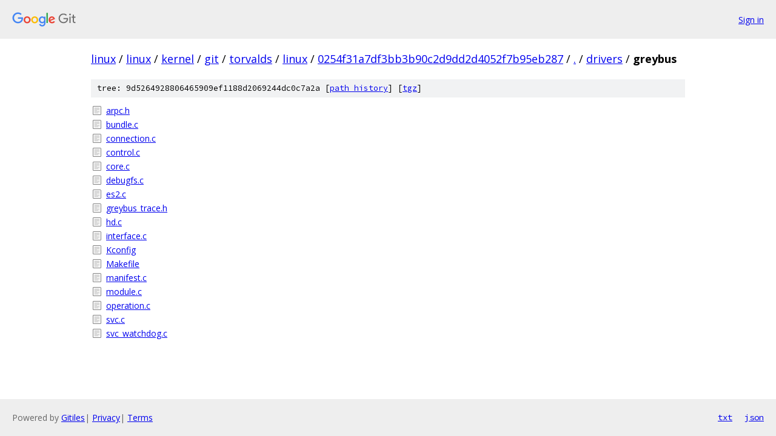

--- FILE ---
content_type: text/html; charset=utf-8
request_url: https://linux.googlesource.com/linux/kernel/git/torvalds/linux/+/0254f31a7df3bb3b90c2d9dd2d4052f7b95eb287/drivers/greybus/
body_size: 958
content:
<!DOCTYPE html><html lang="en"><head><meta charset="utf-8"><meta name="viewport" content="width=device-width, initial-scale=1"><title>drivers/greybus - linux/kernel/git/torvalds/linux - Git at Google</title><link rel="stylesheet" type="text/css" href="/+static/base.css"><!-- default customHeadTagPart --></head><body class="Site"><header class="Site-header"><div class="Header"><a class="Header-image" href="/"><img src="//www.gstatic.com/images/branding/lockups/2x/lockup_git_color_108x24dp.png" width="108" height="24" alt="Google Git"></a><div class="Header-menu"> <a class="Header-menuItem" href="https://accounts.google.com/AccountChooser?faa=1&amp;continue=https://linux.googlesource.com/login/linux/kernel/git/torvalds/linux/%2B/0254f31a7df3bb3b90c2d9dd2d4052f7b95eb287/drivers/greybus">Sign in</a> </div></div></header><div class="Site-content"><div class="Container "><div class="Breadcrumbs"><a class="Breadcrumbs-crumb" href="/?format=HTML">linux</a> / <a class="Breadcrumbs-crumb" href="/linux/">linux</a> / <a class="Breadcrumbs-crumb" href="/linux/kernel/">kernel</a> / <a class="Breadcrumbs-crumb" href="/linux/kernel/git/">git</a> / <a class="Breadcrumbs-crumb" href="/linux/kernel/git/torvalds/">torvalds</a> / <a class="Breadcrumbs-crumb" href="/linux/kernel/git/torvalds/linux/">linux</a> / <a class="Breadcrumbs-crumb" href="/linux/kernel/git/torvalds/linux/+/0254f31a7df3bb3b90c2d9dd2d4052f7b95eb287">0254f31a7df3bb3b90c2d9dd2d4052f7b95eb287</a> / <a class="Breadcrumbs-crumb" href="/linux/kernel/git/torvalds/linux/+/0254f31a7df3bb3b90c2d9dd2d4052f7b95eb287/">.</a> / <a class="Breadcrumbs-crumb" href="/linux/kernel/git/torvalds/linux/+/0254f31a7df3bb3b90c2d9dd2d4052f7b95eb287/drivers">drivers</a> / <span class="Breadcrumbs-crumb">greybus</span></div><div class="TreeDetail"><div class="u-sha1 u-monospace TreeDetail-sha1">tree: 9d5264928806465909ef1188d2069244dc0c7a2a [<a href="/linux/kernel/git/torvalds/linux/+log/0254f31a7df3bb3b90c2d9dd2d4052f7b95eb287/drivers/greybus">path history</a>] <span>[<a href="/linux/kernel/git/torvalds/linux/+archive/0254f31a7df3bb3b90c2d9dd2d4052f7b95eb287/drivers/greybus.tar.gz">tgz</a>]</span></div><ol class="FileList"><li class="FileList-item FileList-item--regularFile" title="Regular file - arpc.h"><a class="FileList-itemLink" href="/linux/kernel/git/torvalds/linux/+/0254f31a7df3bb3b90c2d9dd2d4052f7b95eb287/drivers/greybus/arpc.h">arpc.h</a></li><li class="FileList-item FileList-item--regularFile" title="Regular file - bundle.c"><a class="FileList-itemLink" href="/linux/kernel/git/torvalds/linux/+/0254f31a7df3bb3b90c2d9dd2d4052f7b95eb287/drivers/greybus/bundle.c">bundle.c</a></li><li class="FileList-item FileList-item--regularFile" title="Regular file - connection.c"><a class="FileList-itemLink" href="/linux/kernel/git/torvalds/linux/+/0254f31a7df3bb3b90c2d9dd2d4052f7b95eb287/drivers/greybus/connection.c">connection.c</a></li><li class="FileList-item FileList-item--regularFile" title="Regular file - control.c"><a class="FileList-itemLink" href="/linux/kernel/git/torvalds/linux/+/0254f31a7df3bb3b90c2d9dd2d4052f7b95eb287/drivers/greybus/control.c">control.c</a></li><li class="FileList-item FileList-item--regularFile" title="Regular file - core.c"><a class="FileList-itemLink" href="/linux/kernel/git/torvalds/linux/+/0254f31a7df3bb3b90c2d9dd2d4052f7b95eb287/drivers/greybus/core.c">core.c</a></li><li class="FileList-item FileList-item--regularFile" title="Regular file - debugfs.c"><a class="FileList-itemLink" href="/linux/kernel/git/torvalds/linux/+/0254f31a7df3bb3b90c2d9dd2d4052f7b95eb287/drivers/greybus/debugfs.c">debugfs.c</a></li><li class="FileList-item FileList-item--regularFile" title="Regular file - es2.c"><a class="FileList-itemLink" href="/linux/kernel/git/torvalds/linux/+/0254f31a7df3bb3b90c2d9dd2d4052f7b95eb287/drivers/greybus/es2.c">es2.c</a></li><li class="FileList-item FileList-item--regularFile" title="Regular file - greybus_trace.h"><a class="FileList-itemLink" href="/linux/kernel/git/torvalds/linux/+/0254f31a7df3bb3b90c2d9dd2d4052f7b95eb287/drivers/greybus/greybus_trace.h">greybus_trace.h</a></li><li class="FileList-item FileList-item--regularFile" title="Regular file - hd.c"><a class="FileList-itemLink" href="/linux/kernel/git/torvalds/linux/+/0254f31a7df3bb3b90c2d9dd2d4052f7b95eb287/drivers/greybus/hd.c">hd.c</a></li><li class="FileList-item FileList-item--regularFile" title="Regular file - interface.c"><a class="FileList-itemLink" href="/linux/kernel/git/torvalds/linux/+/0254f31a7df3bb3b90c2d9dd2d4052f7b95eb287/drivers/greybus/interface.c">interface.c</a></li><li class="FileList-item FileList-item--regularFile" title="Regular file - Kconfig"><a class="FileList-itemLink" href="/linux/kernel/git/torvalds/linux/+/0254f31a7df3bb3b90c2d9dd2d4052f7b95eb287/drivers/greybus/Kconfig">Kconfig</a></li><li class="FileList-item FileList-item--regularFile" title="Regular file - Makefile"><a class="FileList-itemLink" href="/linux/kernel/git/torvalds/linux/+/0254f31a7df3bb3b90c2d9dd2d4052f7b95eb287/drivers/greybus/Makefile">Makefile</a></li><li class="FileList-item FileList-item--regularFile" title="Regular file - manifest.c"><a class="FileList-itemLink" href="/linux/kernel/git/torvalds/linux/+/0254f31a7df3bb3b90c2d9dd2d4052f7b95eb287/drivers/greybus/manifest.c">manifest.c</a></li><li class="FileList-item FileList-item--regularFile" title="Regular file - module.c"><a class="FileList-itemLink" href="/linux/kernel/git/torvalds/linux/+/0254f31a7df3bb3b90c2d9dd2d4052f7b95eb287/drivers/greybus/module.c">module.c</a></li><li class="FileList-item FileList-item--regularFile" title="Regular file - operation.c"><a class="FileList-itemLink" href="/linux/kernel/git/torvalds/linux/+/0254f31a7df3bb3b90c2d9dd2d4052f7b95eb287/drivers/greybus/operation.c">operation.c</a></li><li class="FileList-item FileList-item--regularFile" title="Regular file - svc.c"><a class="FileList-itemLink" href="/linux/kernel/git/torvalds/linux/+/0254f31a7df3bb3b90c2d9dd2d4052f7b95eb287/drivers/greybus/svc.c">svc.c</a></li><li class="FileList-item FileList-item--regularFile" title="Regular file - svc_watchdog.c"><a class="FileList-itemLink" href="/linux/kernel/git/torvalds/linux/+/0254f31a7df3bb3b90c2d9dd2d4052f7b95eb287/drivers/greybus/svc_watchdog.c">svc_watchdog.c</a></li></ol></div></div> <!-- Container --></div> <!-- Site-content --><footer class="Site-footer"><div class="Footer"><span class="Footer-poweredBy">Powered by <a href="https://gerrit.googlesource.com/gitiles/">Gitiles</a>| <a href="https://policies.google.com/privacy">Privacy</a>| <a href="https://policies.google.com/terms">Terms</a></span><span class="Footer-formats"><a class="u-monospace Footer-formatsItem" href="?format=TEXT">txt</a> <a class="u-monospace Footer-formatsItem" href="?format=JSON">json</a></span></div></footer></body></html>